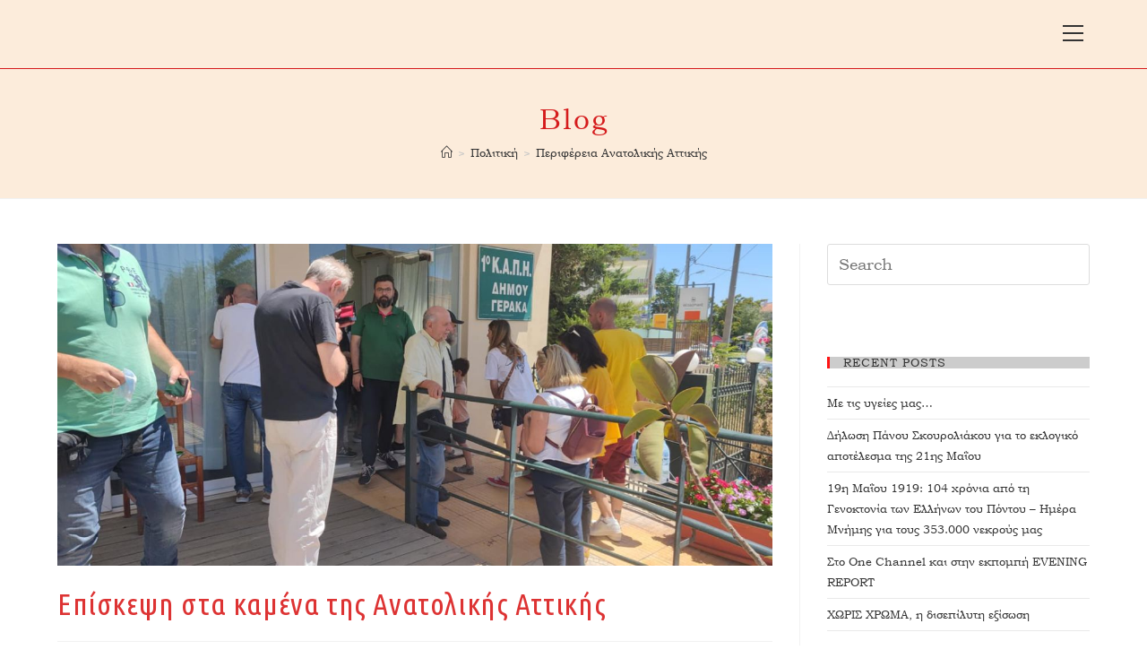

--- FILE ---
content_type: text/html; charset=UTF-8
request_url: https://panos.skouroliakos.gr/episkepsi-sta-kamena-tis-anatolikis-attikis/
body_size: 18555
content:
 
<!DOCTYPE html>
<html class="html" lang="en-US">
<head>
	<meta charset="UTF-8">
	<link rel="profile" href="https://gmpg.org/xfn/11">

	<title>Επίσκεψη στα καμένα της Ανατολικής Αττικής</title>
<meta name='robots' content='max-image-preview:large' />
<link rel="pingback" href="https://panos.skouroliakos.gr/xmlrpc.php">
<meta name="viewport" content="width=device-width, initial-scale=1"><link rel='dns-prefetch' href='//maxcdn.bootstrapcdn.com' />
<link rel='dns-prefetch' href='//fonts.googleapis.com' />
<link rel="alternate" type="application/rss+xml" title=" &raquo; Feed" href="https://panos.skouroliakos.gr/feed/" />
<link rel="alternate" type="application/rss+xml" title=" &raquo; Comments Feed" href="https://panos.skouroliakos.gr/comments/feed/" />
<link rel="alternate" type="application/rss+xml" title=" &raquo; Επίσκεψη στα καμένα της Ανατολικής Αττικής Comments Feed" href="https://panos.skouroliakos.gr/episkepsi-sta-kamena-tis-anatolikis-attikis/feed/" />
			<link rel="pingback" href="https://panos.skouroliakos.gr/xmlrpc.php"/>
		<script type="application/ld+json">{"@context":"https://schema.org","@type":"Organization","legalName":"","url":"https://panos.skouroliakos.gr/","logo":"https://tf01.themeruby.com/lifestyle/wp-content/uploads/sites/7/2019/10/logo.png"}</script>
<!-- This site uses the Google Analytics by ExactMetrics plugin v6.0.2 - Using Analytics tracking - https://www.exactmetrics.com/ -->
<script type="text/javascript" data-cfasync="false">
	var em_version         = '6.0.2';
	var em_track_user      = true;
	var em_no_track_reason = '';
	
	var disableStr = 'ga-disable-UA-85614716-1';

	/* Function to detect opted out users */
	function __gaTrackerIsOptedOut() {
		return document.cookie.indexOf(disableStr + '=true') > -1;
	}

	/* Disable tracking if the opt-out cookie exists. */
	if ( __gaTrackerIsOptedOut() ) {
		window[disableStr] = true;
	}

	/* Opt-out function */
	function __gaTrackerOptout() {
	  document.cookie = disableStr + '=true; expires=Thu, 31 Dec 2099 23:59:59 UTC; path=/';
	  window[disableStr] = true;
	}

	if ( 'undefined' === typeof gaOptout ) {
		function gaOptout() {
			__gaTrackerOptout();
		}
	}
	
	if ( em_track_user ) {
		(function(i,s,o,g,r,a,m){i['GoogleAnalyticsObject']=r;i[r]=i[r]||function(){
			(i[r].q=i[r].q||[]).push(arguments)},i[r].l=1*new Date();a=s.createElement(o),
			m=s.getElementsByTagName(o)[0];a.async=1;a.src=g;m.parentNode.insertBefore(a,m)
		})(window,document,'script','//www.google-analytics.com/analytics.js','__gaTracker');

window.ga = __gaTracker;		__gaTracker('create', 'UA-85614716-1', 'auto');
		__gaTracker('set', 'forceSSL', true);
		__gaTracker('send','pageview');
		__gaTracker( function() { window.ga = __gaTracker; } );
	} else {
		console.log( "" );
		(function() {
			/* https://developers.google.com/analytics/devguides/collection/analyticsjs/ */
			var noopfn = function() {
				return null;
			};
			var noopnullfn = function() {
				return null;
			};
			var Tracker = function() {
				return null;
			};
			var p = Tracker.prototype;
			p.get = noopfn;
			p.set = noopfn;
			p.send = noopfn;
			var __gaTracker = function() {
				var len = arguments.length;
				if ( len === 0 ) {
					return;
				}
				var f = arguments[len-1];
				if ( typeof f !== 'object' || f === null || typeof f.hitCallback !== 'function' ) {
					console.log( 'Not running function __gaTracker(' + arguments[0] + " ....) because you are not being tracked. " + em_no_track_reason );
					return;
				}
				try {
					f.hitCallback();
				} catch (ex) {

				}
			};
			__gaTracker.create = function() {
				return new Tracker();
			};
			__gaTracker.getByName = noopnullfn;
			__gaTracker.getAll = function() {
				return [];
			};
			__gaTracker.remove = noopfn;
			window['__gaTracker'] = __gaTracker;
			window.ga = __gaTracker;		})();
		}
</script>
<!-- / Google Analytics by ExactMetrics -->
<script type="text/javascript">
/* <![CDATA[ */
window._wpemojiSettings = {"baseUrl":"https:\/\/s.w.org\/images\/core\/emoji\/15.0.3\/72x72\/","ext":".png","svgUrl":"https:\/\/s.w.org\/images\/core\/emoji\/15.0.3\/svg\/","svgExt":".svg","source":{"concatemoji":"https:\/\/panos.skouroliakos.gr\/wp-includes\/js\/wp-emoji-release.min.js?ver=6.5.7"}};
/*! This file is auto-generated */
!function(i,n){var o,s,e;function c(e){try{var t={supportTests:e,timestamp:(new Date).valueOf()};sessionStorage.setItem(o,JSON.stringify(t))}catch(e){}}function p(e,t,n){e.clearRect(0,0,e.canvas.width,e.canvas.height),e.fillText(t,0,0);var t=new Uint32Array(e.getImageData(0,0,e.canvas.width,e.canvas.height).data),r=(e.clearRect(0,0,e.canvas.width,e.canvas.height),e.fillText(n,0,0),new Uint32Array(e.getImageData(0,0,e.canvas.width,e.canvas.height).data));return t.every(function(e,t){return e===r[t]})}function u(e,t,n){switch(t){case"flag":return n(e,"\ud83c\udff3\ufe0f\u200d\u26a7\ufe0f","\ud83c\udff3\ufe0f\u200b\u26a7\ufe0f")?!1:!n(e,"\ud83c\uddfa\ud83c\uddf3","\ud83c\uddfa\u200b\ud83c\uddf3")&&!n(e,"\ud83c\udff4\udb40\udc67\udb40\udc62\udb40\udc65\udb40\udc6e\udb40\udc67\udb40\udc7f","\ud83c\udff4\u200b\udb40\udc67\u200b\udb40\udc62\u200b\udb40\udc65\u200b\udb40\udc6e\u200b\udb40\udc67\u200b\udb40\udc7f");case"emoji":return!n(e,"\ud83d\udc26\u200d\u2b1b","\ud83d\udc26\u200b\u2b1b")}return!1}function f(e,t,n){var r="undefined"!=typeof WorkerGlobalScope&&self instanceof WorkerGlobalScope?new OffscreenCanvas(300,150):i.createElement("canvas"),a=r.getContext("2d",{willReadFrequently:!0}),o=(a.textBaseline="top",a.font="600 32px Arial",{});return e.forEach(function(e){o[e]=t(a,e,n)}),o}function t(e){var t=i.createElement("script");t.src=e,t.defer=!0,i.head.appendChild(t)}"undefined"!=typeof Promise&&(o="wpEmojiSettingsSupports",s=["flag","emoji"],n.supports={everything:!0,everythingExceptFlag:!0},e=new Promise(function(e){i.addEventListener("DOMContentLoaded",e,{once:!0})}),new Promise(function(t){var n=function(){try{var e=JSON.parse(sessionStorage.getItem(o));if("object"==typeof e&&"number"==typeof e.timestamp&&(new Date).valueOf()<e.timestamp+604800&&"object"==typeof e.supportTests)return e.supportTests}catch(e){}return null}();if(!n){if("undefined"!=typeof Worker&&"undefined"!=typeof OffscreenCanvas&&"undefined"!=typeof URL&&URL.createObjectURL&&"undefined"!=typeof Blob)try{var e="postMessage("+f.toString()+"("+[JSON.stringify(s),u.toString(),p.toString()].join(",")+"));",r=new Blob([e],{type:"text/javascript"}),a=new Worker(URL.createObjectURL(r),{name:"wpTestEmojiSupports"});return void(a.onmessage=function(e){c(n=e.data),a.terminate(),t(n)})}catch(e){}c(n=f(s,u,p))}t(n)}).then(function(e){for(var t in e)n.supports[t]=e[t],n.supports.everything=n.supports.everything&&n.supports[t],"flag"!==t&&(n.supports.everythingExceptFlag=n.supports.everythingExceptFlag&&n.supports[t]);n.supports.everythingExceptFlag=n.supports.everythingExceptFlag&&!n.supports.flag,n.DOMReady=!1,n.readyCallback=function(){n.DOMReady=!0}}).then(function(){return e}).then(function(){var e;n.supports.everything||(n.readyCallback(),(e=n.source||{}).concatemoji?t(e.concatemoji):e.wpemoji&&e.twemoji&&(t(e.twemoji),t(e.wpemoji)))}))}((window,document),window._wpemojiSettings);
/* ]]> */
</script>
<link rel='stylesheet' id='pixwell-core-css' href='https://panos.skouroliakos.gr/wp-content/plugins/pixwell-core/assets/core.css?ver=4.4' type='text/css' media='all' />
<link rel='stylesheet' id='sb_instagram_styles-css' href='https://panos.skouroliakos.gr/wp-content/plugins/instagram-feed/css/sb-instagram-2-2.min.css?ver=2.4.1' type='text/css' media='all' />
<style id='wp-emoji-styles-inline-css' type='text/css'>

	img.wp-smiley, img.emoji {
		display: inline !important;
		border: none !important;
		box-shadow: none !important;
		height: 1em !important;
		width: 1em !important;
		margin: 0 0.07em !important;
		vertical-align: -0.1em !important;
		background: none !important;
		padding: 0 !important;
	}
</style>
<link rel='stylesheet' id='wp-block-library-css' href='https://panos.skouroliakos.gr/wp-includes/css/dist/block-library/style.min.css?ver=6.5.7' type='text/css' media='all' />
<style id='wp-block-library-theme-inline-css' type='text/css'>
.wp-block-audio figcaption{color:#555;font-size:13px;text-align:center}.is-dark-theme .wp-block-audio figcaption{color:#ffffffa6}.wp-block-audio{margin:0 0 1em}.wp-block-code{border:1px solid #ccc;border-radius:4px;font-family:Menlo,Consolas,monaco,monospace;padding:.8em 1em}.wp-block-embed figcaption{color:#555;font-size:13px;text-align:center}.is-dark-theme .wp-block-embed figcaption{color:#ffffffa6}.wp-block-embed{margin:0 0 1em}.blocks-gallery-caption{color:#555;font-size:13px;text-align:center}.is-dark-theme .blocks-gallery-caption{color:#ffffffa6}.wp-block-image figcaption{color:#555;font-size:13px;text-align:center}.is-dark-theme .wp-block-image figcaption{color:#ffffffa6}.wp-block-image{margin:0 0 1em}.wp-block-pullquote{border-bottom:4px solid;border-top:4px solid;color:currentColor;margin-bottom:1.75em}.wp-block-pullquote cite,.wp-block-pullquote footer,.wp-block-pullquote__citation{color:currentColor;font-size:.8125em;font-style:normal;text-transform:uppercase}.wp-block-quote{border-left:.25em solid;margin:0 0 1.75em;padding-left:1em}.wp-block-quote cite,.wp-block-quote footer{color:currentColor;font-size:.8125em;font-style:normal;position:relative}.wp-block-quote.has-text-align-right{border-left:none;border-right:.25em solid;padding-left:0;padding-right:1em}.wp-block-quote.has-text-align-center{border:none;padding-left:0}.wp-block-quote.is-large,.wp-block-quote.is-style-large,.wp-block-quote.is-style-plain{border:none}.wp-block-search .wp-block-search__label{font-weight:700}.wp-block-search__button{border:1px solid #ccc;padding:.375em .625em}:where(.wp-block-group.has-background){padding:1.25em 2.375em}.wp-block-separator.has-css-opacity{opacity:.4}.wp-block-separator{border:none;border-bottom:2px solid;margin-left:auto;margin-right:auto}.wp-block-separator.has-alpha-channel-opacity{opacity:1}.wp-block-separator:not(.is-style-wide):not(.is-style-dots){width:100px}.wp-block-separator.has-background:not(.is-style-dots){border-bottom:none;height:1px}.wp-block-separator.has-background:not(.is-style-wide):not(.is-style-dots){height:2px}.wp-block-table{margin:0 0 1em}.wp-block-table td,.wp-block-table th{word-break:normal}.wp-block-table figcaption{color:#555;font-size:13px;text-align:center}.is-dark-theme .wp-block-table figcaption{color:#ffffffa6}.wp-block-video figcaption{color:#555;font-size:13px;text-align:center}.is-dark-theme .wp-block-video figcaption{color:#ffffffa6}.wp-block-video{margin:0 0 1em}.wp-block-template-part.has-background{margin-bottom:0;margin-top:0;padding:1.25em 2.375em}
</style>
<style id='classic-theme-styles-inline-css' type='text/css'>
/*! This file is auto-generated */
.wp-block-button__link{color:#fff;background-color:#32373c;border-radius:9999px;box-shadow:none;text-decoration:none;padding:calc(.667em + 2px) calc(1.333em + 2px);font-size:1.125em}.wp-block-file__button{background:#32373c;color:#fff;text-decoration:none}
</style>
<style id='global-styles-inline-css' type='text/css'>
body{--wp--preset--color--black: #000000;--wp--preset--color--cyan-bluish-gray: #abb8c3;--wp--preset--color--white: #ffffff;--wp--preset--color--pale-pink: #f78da7;--wp--preset--color--vivid-red: #cf2e2e;--wp--preset--color--luminous-vivid-orange: #ff6900;--wp--preset--color--luminous-vivid-amber: #fcb900;--wp--preset--color--light-green-cyan: #7bdcb5;--wp--preset--color--vivid-green-cyan: #00d084;--wp--preset--color--pale-cyan-blue: #8ed1fc;--wp--preset--color--vivid-cyan-blue: #0693e3;--wp--preset--color--vivid-purple: #9b51e0;--wp--preset--gradient--vivid-cyan-blue-to-vivid-purple: linear-gradient(135deg,rgba(6,147,227,1) 0%,rgb(155,81,224) 100%);--wp--preset--gradient--light-green-cyan-to-vivid-green-cyan: linear-gradient(135deg,rgb(122,220,180) 0%,rgb(0,208,130) 100%);--wp--preset--gradient--luminous-vivid-amber-to-luminous-vivid-orange: linear-gradient(135deg,rgba(252,185,0,1) 0%,rgba(255,105,0,1) 100%);--wp--preset--gradient--luminous-vivid-orange-to-vivid-red: linear-gradient(135deg,rgba(255,105,0,1) 0%,rgb(207,46,46) 100%);--wp--preset--gradient--very-light-gray-to-cyan-bluish-gray: linear-gradient(135deg,rgb(238,238,238) 0%,rgb(169,184,195) 100%);--wp--preset--gradient--cool-to-warm-spectrum: linear-gradient(135deg,rgb(74,234,220) 0%,rgb(151,120,209) 20%,rgb(207,42,186) 40%,rgb(238,44,130) 60%,rgb(251,105,98) 80%,rgb(254,248,76) 100%);--wp--preset--gradient--blush-light-purple: linear-gradient(135deg,rgb(255,206,236) 0%,rgb(152,150,240) 100%);--wp--preset--gradient--blush-bordeaux: linear-gradient(135deg,rgb(254,205,165) 0%,rgb(254,45,45) 50%,rgb(107,0,62) 100%);--wp--preset--gradient--luminous-dusk: linear-gradient(135deg,rgb(255,203,112) 0%,rgb(199,81,192) 50%,rgb(65,88,208) 100%);--wp--preset--gradient--pale-ocean: linear-gradient(135deg,rgb(255,245,203) 0%,rgb(182,227,212) 50%,rgb(51,167,181) 100%);--wp--preset--gradient--electric-grass: linear-gradient(135deg,rgb(202,248,128) 0%,rgb(113,206,126) 100%);--wp--preset--gradient--midnight: linear-gradient(135deg,rgb(2,3,129) 0%,rgb(40,116,252) 100%);--wp--preset--font-size--small: 13px;--wp--preset--font-size--medium: 20px;--wp--preset--font-size--large: 36px;--wp--preset--font-size--x-large: 42px;--wp--preset--spacing--20: 0.44rem;--wp--preset--spacing--30: 0.67rem;--wp--preset--spacing--40: 1rem;--wp--preset--spacing--50: 1.5rem;--wp--preset--spacing--60: 2.25rem;--wp--preset--spacing--70: 3.38rem;--wp--preset--spacing--80: 5.06rem;--wp--preset--shadow--natural: 6px 6px 9px rgba(0, 0, 0, 0.2);--wp--preset--shadow--deep: 12px 12px 50px rgba(0, 0, 0, 0.4);--wp--preset--shadow--sharp: 6px 6px 0px rgba(0, 0, 0, 0.2);--wp--preset--shadow--outlined: 6px 6px 0px -3px rgba(255, 255, 255, 1), 6px 6px rgba(0, 0, 0, 1);--wp--preset--shadow--crisp: 6px 6px 0px rgba(0, 0, 0, 1);}:where(.is-layout-flex){gap: 0.5em;}:where(.is-layout-grid){gap: 0.5em;}body .is-layout-flex{display: flex;}body .is-layout-flex{flex-wrap: wrap;align-items: center;}body .is-layout-flex > *{margin: 0;}body .is-layout-grid{display: grid;}body .is-layout-grid > *{margin: 0;}:where(.wp-block-columns.is-layout-flex){gap: 2em;}:where(.wp-block-columns.is-layout-grid){gap: 2em;}:where(.wp-block-post-template.is-layout-flex){gap: 1.25em;}:where(.wp-block-post-template.is-layout-grid){gap: 1.25em;}.has-black-color{color: var(--wp--preset--color--black) !important;}.has-cyan-bluish-gray-color{color: var(--wp--preset--color--cyan-bluish-gray) !important;}.has-white-color{color: var(--wp--preset--color--white) !important;}.has-pale-pink-color{color: var(--wp--preset--color--pale-pink) !important;}.has-vivid-red-color{color: var(--wp--preset--color--vivid-red) !important;}.has-luminous-vivid-orange-color{color: var(--wp--preset--color--luminous-vivid-orange) !important;}.has-luminous-vivid-amber-color{color: var(--wp--preset--color--luminous-vivid-amber) !important;}.has-light-green-cyan-color{color: var(--wp--preset--color--light-green-cyan) !important;}.has-vivid-green-cyan-color{color: var(--wp--preset--color--vivid-green-cyan) !important;}.has-pale-cyan-blue-color{color: var(--wp--preset--color--pale-cyan-blue) !important;}.has-vivid-cyan-blue-color{color: var(--wp--preset--color--vivid-cyan-blue) !important;}.has-vivid-purple-color{color: var(--wp--preset--color--vivid-purple) !important;}.has-black-background-color{background-color: var(--wp--preset--color--black) !important;}.has-cyan-bluish-gray-background-color{background-color: var(--wp--preset--color--cyan-bluish-gray) !important;}.has-white-background-color{background-color: var(--wp--preset--color--white) !important;}.has-pale-pink-background-color{background-color: var(--wp--preset--color--pale-pink) !important;}.has-vivid-red-background-color{background-color: var(--wp--preset--color--vivid-red) !important;}.has-luminous-vivid-orange-background-color{background-color: var(--wp--preset--color--luminous-vivid-orange) !important;}.has-luminous-vivid-amber-background-color{background-color: var(--wp--preset--color--luminous-vivid-amber) !important;}.has-light-green-cyan-background-color{background-color: var(--wp--preset--color--light-green-cyan) !important;}.has-vivid-green-cyan-background-color{background-color: var(--wp--preset--color--vivid-green-cyan) !important;}.has-pale-cyan-blue-background-color{background-color: var(--wp--preset--color--pale-cyan-blue) !important;}.has-vivid-cyan-blue-background-color{background-color: var(--wp--preset--color--vivid-cyan-blue) !important;}.has-vivid-purple-background-color{background-color: var(--wp--preset--color--vivid-purple) !important;}.has-black-border-color{border-color: var(--wp--preset--color--black) !important;}.has-cyan-bluish-gray-border-color{border-color: var(--wp--preset--color--cyan-bluish-gray) !important;}.has-white-border-color{border-color: var(--wp--preset--color--white) !important;}.has-pale-pink-border-color{border-color: var(--wp--preset--color--pale-pink) !important;}.has-vivid-red-border-color{border-color: var(--wp--preset--color--vivid-red) !important;}.has-luminous-vivid-orange-border-color{border-color: var(--wp--preset--color--luminous-vivid-orange) !important;}.has-luminous-vivid-amber-border-color{border-color: var(--wp--preset--color--luminous-vivid-amber) !important;}.has-light-green-cyan-border-color{border-color: var(--wp--preset--color--light-green-cyan) !important;}.has-vivid-green-cyan-border-color{border-color: var(--wp--preset--color--vivid-green-cyan) !important;}.has-pale-cyan-blue-border-color{border-color: var(--wp--preset--color--pale-cyan-blue) !important;}.has-vivid-cyan-blue-border-color{border-color: var(--wp--preset--color--vivid-cyan-blue) !important;}.has-vivid-purple-border-color{border-color: var(--wp--preset--color--vivid-purple) !important;}.has-vivid-cyan-blue-to-vivid-purple-gradient-background{background: var(--wp--preset--gradient--vivid-cyan-blue-to-vivid-purple) !important;}.has-light-green-cyan-to-vivid-green-cyan-gradient-background{background: var(--wp--preset--gradient--light-green-cyan-to-vivid-green-cyan) !important;}.has-luminous-vivid-amber-to-luminous-vivid-orange-gradient-background{background: var(--wp--preset--gradient--luminous-vivid-amber-to-luminous-vivid-orange) !important;}.has-luminous-vivid-orange-to-vivid-red-gradient-background{background: var(--wp--preset--gradient--luminous-vivid-orange-to-vivid-red) !important;}.has-very-light-gray-to-cyan-bluish-gray-gradient-background{background: var(--wp--preset--gradient--very-light-gray-to-cyan-bluish-gray) !important;}.has-cool-to-warm-spectrum-gradient-background{background: var(--wp--preset--gradient--cool-to-warm-spectrum) !important;}.has-blush-light-purple-gradient-background{background: var(--wp--preset--gradient--blush-light-purple) !important;}.has-blush-bordeaux-gradient-background{background: var(--wp--preset--gradient--blush-bordeaux) !important;}.has-luminous-dusk-gradient-background{background: var(--wp--preset--gradient--luminous-dusk) !important;}.has-pale-ocean-gradient-background{background: var(--wp--preset--gradient--pale-ocean) !important;}.has-electric-grass-gradient-background{background: var(--wp--preset--gradient--electric-grass) !important;}.has-midnight-gradient-background{background: var(--wp--preset--gradient--midnight) !important;}.has-small-font-size{font-size: var(--wp--preset--font-size--small) !important;}.has-medium-font-size{font-size: var(--wp--preset--font-size--medium) !important;}.has-large-font-size{font-size: var(--wp--preset--font-size--large) !important;}.has-x-large-font-size{font-size: var(--wp--preset--font-size--x-large) !important;}
.wp-block-navigation a:where(:not(.wp-element-button)){color: inherit;}
:where(.wp-block-post-template.is-layout-flex){gap: 1.25em;}:where(.wp-block-post-template.is-layout-grid){gap: 1.25em;}
:where(.wp-block-columns.is-layout-flex){gap: 2em;}:where(.wp-block-columns.is-layout-grid){gap: 2em;}
.wp-block-pullquote{font-size: 1.5em;line-height: 1.6;}
</style>
<link rel='stylesheet' id='contact-form-7-css' href='https://panos.skouroliakos.gr/wp-content/plugins/contact-form-7/includes/css/styles.css?ver=5.1.7' type='text/css' media='all' />
<link rel='stylesheet' id='cff-css' href='https://panos.skouroliakos.gr/wp-content/plugins/custom-facebook-feed/css/cff-style.css?ver=2.15.1' type='text/css' media='all' />
<link rel='stylesheet' id='sb-font-awesome-css' href='https://maxcdn.bootstrapcdn.com/font-awesome/4.7.0/css/font-awesome.min.css?ver=6.5.7' type='text/css' media='all' />
<link rel='stylesheet' id='page_navi_slider_style-css' href='https://panos.skouroliakos.gr/wp-content/plugins/page-navi-slider/style/page-navi-slider.css?ver=6.5.7' type='text/css' media='all' />
<link rel='stylesheet' id='dashicons-css' href='https://panos.skouroliakos.gr/wp-includes/css/dashicons.min.css?ver=6.5.7' type='text/css' media='all' />
<link rel='stylesheet' id='post-views-counter-frontend-css' href='https://panos.skouroliakos.gr/wp-content/plugins/post-views-counter/css/frontend.css?ver=1.3.1' type='text/css' media='all' />
<link rel='stylesheet' id='uaf_client_css-css' href='https://panos.skouroliakos.gr/wp-content/uploads/useanyfont/uaf.css?ver=1588160265' type='text/css' media='all' />
<link rel='stylesheet' id='tt-easy-google-fonts-css' href='https://fonts.googleapis.com/css?family=Ubuntu+Condensed%3Aregular&#038;subset=greek-ext&#038;ver=6.5.7' type='text/css' media='all' />
<link rel='stylesheet' id='font-awesome-css' href='https://panos.skouroliakos.gr/wp-content/themes/oceanwp/assets/fonts/fontawesome/css/all.min.css?ver=5.11.2' type='text/css' media='all' />
<link rel='stylesheet' id='simple-line-icons-css' href='https://panos.skouroliakos.gr/wp-content/themes/oceanwp/assets/css/third/simple-line-icons.min.css?ver=2.4.0' type='text/css' media='all' />
<link rel='stylesheet' id='magnific-popup-css' href='https://panos.skouroliakos.gr/wp-content/themes/oceanwp/assets/css/third/magnific-popup.min.css?ver=1.0.0' type='text/css' media='all' />
<link rel='stylesheet' id='slick-css' href='https://panos.skouroliakos.gr/wp-content/themes/oceanwp/assets/css/third/slick.min.css?ver=1.6.0' type='text/css' media='all' />
<link rel='stylesheet' id='oceanwp-style-css' href='https://panos.skouroliakos.gr/wp-content/themes/oceanwp/assets/css/style.min.css?ver=1.8.3' type='text/css' media='all' />
<script>if (document.location.protocol != "https:") {document.location = document.URL.replace(/^http:/i, "https:");}</script><script type="text/javascript" src="https://panos.skouroliakos.gr/wp-includes/js/jquery/jquery.min.js?ver=3.7.1" id="jquery-core-js"></script>
<script type="text/javascript" src="https://panos.skouroliakos.gr/wp-includes/js/jquery/jquery-migrate.min.js?ver=3.4.1" id="jquery-migrate-js"></script>
<script type="text/javascript" id="exactmetrics-frontend-script-js-extra">
/* <![CDATA[ */
var exactmetrics_frontend = {"js_events_tracking":"true","download_extensions":"zip,mp3,mpeg,pdf,docx,pptx,xlsx,rar","inbound_paths":"[{\"path\":\"\\\/go\\\/\",\"label\":\"affiliate\"},{\"path\":\"\\\/recommend\\\/\",\"label\":\"affiliate\"}]","home_url":"https:\/\/panos.skouroliakos.gr","hash_tracking":"false"};
/* ]]> */
</script>
<script type="text/javascript" src="https://panos.skouroliakos.gr/wp-content/plugins/google-analytics-dashboard-for-wp/assets/js/frontend.min.js?ver=6.0.2" id="exactmetrics-frontend-script-js"></script>
<script type="text/javascript" src="https://panos.skouroliakos.gr/wp-includes/js/jquery/ui/core.min.js?ver=1.13.2" id="jquery-ui-core-js"></script>
<script type="text/javascript" src="https://panos.skouroliakos.gr/wp-includes/js/jquery/ui/mouse.min.js?ver=1.13.2" id="jquery-ui-mouse-js"></script>
<script type="text/javascript" src="https://panos.skouroliakos.gr/wp-includes/js/jquery/ui/slider.min.js?ver=1.13.2" id="jquery-ui-slider-js"></script>
<script type="text/javascript" src="https://panos.skouroliakos.gr/wp-content/plugins/page-navi-slider/js/page-navi-slider.min.js?ver=1" id="page-navi-slider-script-js"></script>
<script type="text/javascript" src="https://panos.skouroliakos.gr/wp-content/plugins/page-navi-slider/js/jquery.ui.touch-punch.min.js?ver=1" id="jQueryUiTouch-js"></script>
<link rel="https://api.w.org/" href="https://panos.skouroliakos.gr/wp-json/" /><link rel="alternate" type="application/json" href="https://panos.skouroliakos.gr/wp-json/wp/v2/posts/8076" /><link rel="EditURI" type="application/rsd+xml" title="RSD" href="https://panos.skouroliakos.gr/xmlrpc.php?rsd" />
<meta name="generator" content="WordPress 6.5.7" />
<link rel="canonical" href="https://panos.skouroliakos.gr/episkepsi-sta-kamena-tis-anatolikis-attikis/" />
<link rel='shortlink' href='https://panos.skouroliakos.gr/?p=8076' />
<link rel="alternate" type="application/json+oembed" href="https://panos.skouroliakos.gr/wp-json/oembed/1.0/embed?url=https%3A%2F%2Fpanos.skouroliakos.gr%2Fepiskepsi-sta-kamena-tis-anatolikis-attikis%2F" />
<link rel="alternate" type="text/xml+oembed" href="https://panos.skouroliakos.gr/wp-json/oembed/1.0/embed?url=https%3A%2F%2Fpanos.skouroliakos.gr%2Fepiskepsi-sta-kamena-tis-anatolikis-attikis%2F&#038;format=xml" />

<link rel="stylesheet" href="https://panos.skouroliakos.gr/wp-content/plugins/count-per-day/counter.css" type="text/css" />
<meta name="generator" content="Site Kit by Google 1.7.1" /><script type="application/ld+json">{"@context":"https://schema.org","@type":"WebSite","@id":"https://panos.skouroliakos.gr/#website","url":"https://panos.skouroliakos.gr/","name":"","potentialAction":{"@type":"SearchAction","target":"https://panos.skouroliakos.gr/?s={search_term_string}","query-input":"required name=search_term_string"}}</script>
<meta name="google-site-verification" content="XNsJ6qUmJ-h_stUn3WHZqS0Kd33dACK1b4lVxbwnl18">		<meta property="og:title" content="Επίσκεψη στα καμένα της Ανατολικής Αττικής"/>
				<meta property="og:url" content="https://panos.skouroliakos.gr/episkepsi-sta-kamena-tis-anatolikis-attikis/"/>
		<meta property="og:site_name" content=""/>
					<meta property="og:image" content="https://panos.skouroliakos.gr/wp-content/uploads/2022/07/2022-7-20.jpg"/>
		<link rel="icon" href="https://panos.skouroliakos.gr/wp-content/uploads/2019/06/cropped-Image00010-32x32.jpg" sizes="32x32" />
<link rel="icon" href="https://panos.skouroliakos.gr/wp-content/uploads/2019/06/cropped-Image00010-192x192.jpg" sizes="192x192" />
<link rel="apple-touch-icon" href="https://panos.skouroliakos.gr/wp-content/uploads/2019/06/cropped-Image00010-180x180.jpg" />
<meta name="msapplication-TileImage" content="https://panos.skouroliakos.gr/wp-content/uploads/2019/06/cropped-Image00010-270x270.jpg" />
<style id="tt-easy-google-font-styles" type="text/css">p { background-color: #ffffff; color: #000000; font-family: 'Trebuchet MS'; font-style: normal; font-weight: 400; text-decoration: none; }
h1 { letter-spacing: 4px; text-decoration: none; }
h2 { font-family: 'Ubuntu Condensed'; font-size: 17px; font-style: normal; font-weight: 400; letter-spacing: 2px; line-height: 1.3; padding-top: 17px; padding-left: 21px; text-decoration: none; }
h3 { color: #d51b1c; letter-spacing: 2px; line-height: 1; text-decoration: none; }
h4 { background-color: #cccccc; color: #e83535; letter-spacing: 1px; line-height: 1.2; text-decoration: none; }
h5 { letter-spacing: -2px; line-height: 2.2; text-decoration: none; text-transform: none; }
h6 { color: #bf2b2b; font-family: 'Ubuntu Condensed'; font-style: normal; font-weight: 400; letter-spacing: -1px; line-height: 0.8; text-decoration: none; }
</style><!-- OceanWP CSS -->
<style type="text/css">
.page-header{background-color:#fcecdb}/* General CSS */a:hover,a.light:hover,.theme-heading .text::before,#top-bar-content >a:hover,#top-bar-social li.oceanwp-email a:hover,#site-navigation-wrap .dropdown-menu >li >a:hover,#site-header.medium-header #medium-searchform button:hover,.oceanwp-mobile-menu-icon a:hover,.blog-entry.post .blog-entry-header .entry-title a:hover,.blog-entry.post .blog-entry-readmore a:hover,.blog-entry.thumbnail-entry .blog-entry-category a,ul.meta li a:hover,.dropcap,.single nav.post-navigation .nav-links .title,body .related-post-title a:hover,body #wp-calendar caption,body .contact-info-widget.default i,body .contact-info-widget.big-icons i,body .custom-links-widget .oceanwp-custom-links li a:hover,body .custom-links-widget .oceanwp-custom-links li a:hover:before,body .posts-thumbnails-widget li a:hover,body .social-widget li.oceanwp-email a:hover,.comment-author .comment-meta .comment-reply-link,#respond #cancel-comment-reply-link:hover,#footer-widgets .footer-box a:hover,#footer-bottom a:hover,#footer-bottom #footer-bottom-menu a:hover,.sidr a:hover,.sidr-class-dropdown-toggle:hover,.sidr-class-menu-item-has-children.active >a,.sidr-class-menu-item-has-children.active >a >.sidr-class-dropdown-toggle,input[type=checkbox]:checked:before{color:#ff1414}input[type="button"],input[type="reset"],input[type="submit"],button[type="submit"],.button,#site-navigation-wrap .dropdown-menu >li.btn >a >span,.thumbnail:hover i,.post-quote-content,.omw-modal .omw-close-modal,body .contact-info-widget.big-icons li:hover i,body div.wpforms-container-full .wpforms-form input[type=submit],body div.wpforms-container-full .wpforms-form button[type=submit],body div.wpforms-container-full .wpforms-form .wpforms-page-button{background-color:#ff1414}.widget-title{border-color:#ff1414}blockquote{border-color:#ff1414}#searchform-dropdown{border-color:#ff1414}.dropdown-menu .sub-menu{border-color:#ff1414}.blog-entry.large-entry .blog-entry-readmore a:hover{border-color:#ff1414}.oceanwp-newsletter-form-wrap input[type="email"]:focus{border-color:#ff1414}.social-widget li.oceanwp-email a:hover{border-color:#ff1414}#respond #cancel-comment-reply-link:hover{border-color:#ff1414}body .contact-info-widget.big-icons li:hover i{border-color:#ff1414}#footer-widgets .oceanwp-newsletter-form-wrap input[type="email"]:focus{border-color:#ff1414}input[type="button"]:hover,input[type="reset"]:hover,input[type="submit"]:hover,button[type="submit"]:hover,input[type="button"]:focus,input[type="reset"]:focus,input[type="submit"]:focus,button[type="submit"]:focus,.button:hover,#site-navigation-wrap .dropdown-menu >li.btn >a:hover >span,.post-quote-author,.omw-modal .omw-close-modal:hover,body div.wpforms-container-full .wpforms-form input[type=submit]:hover,body div.wpforms-container-full .wpforms-form button[type=submit]:hover,body div.wpforms-container-full .wpforms-form .wpforms-page-button:hover{background-color:#968a55}a:hover{color:#f41313}.page-header .page-header-title,.page-header.background-image-page-header .page-header-title{color:#d51b1c}.site-breadcrumbs a:hover,.background-image-page-header .site-breadcrumbs a:hover{color:#ff1414}form input[type="text"],form input[type="password"],form input[type="email"],form input[type="url"],form input[type="date"],form input[type="month"],form input[type="time"],form input[type="datetime"],form input[type="datetime-local"],form input[type="week"],form input[type="number"],form input[type="search"],form input[type="tel"],form input[type="color"],form select,form textarea{font-size:18px}body div.wpforms-container-full .wpforms-form input[type=date],body div.wpforms-container-full .wpforms-form input[type=datetime],body div.wpforms-container-full .wpforms-form input[type=datetime-local],body div.wpforms-container-full .wpforms-form input[type=email],body div.wpforms-container-full .wpforms-form input[type=month],body div.wpforms-container-full .wpforms-form input[type=number],body div.wpforms-container-full .wpforms-form input[type=password],body div.wpforms-container-full .wpforms-form input[type=range],body div.wpforms-container-full .wpforms-form input[type=search],body div.wpforms-container-full .wpforms-form input[type=tel],body div.wpforms-container-full .wpforms-form input[type=text],body div.wpforms-container-full .wpforms-form input[type=time],body div.wpforms-container-full .wpforms-form input[type=url],body div.wpforms-container-full .wpforms-form input[type=week],body div.wpforms-container-full .wpforms-form select,body div.wpforms-container-full .wpforms-form textarea{font-size:18px}body .theme-button,body input[type="submit"],body button[type="submit"],body button,body .button,body div.wpforms-container-full .wpforms-form input[type=submit],body div.wpforms-container-full .wpforms-form button[type=submit],body div.wpforms-container-full .wpforms-form .wpforms-page-button{background-color:#968a55}body .theme-button:hover,body input[type="submit"]:hover,body button[type="submit"]:hover,body button:hover,body .button:hover,body div.wpforms-container-full .wpforms-form input[type=submit]:hover,body div.wpforms-container-full .wpforms-form input[type=submit]:active,body div.wpforms-container-full .wpforms-form button[type=submit]:hover,body div.wpforms-container-full .wpforms-form button[type=submit]:active,body div.wpforms-container-full .wpforms-form .wpforms-page-button:hover,body div.wpforms-container-full .wpforms-form .wpforms-page-button:active{background-color:#ea0e0e}/* Header CSS */#site-logo #site-logo-inner,.oceanwp-social-menu .social-menu-inner,#site-header.full_screen-header .menu-bar-inner,.after-header-content .after-header-content-inner{height:76px}#site-navigation-wrap .dropdown-menu >li >a,.oceanwp-mobile-menu-icon a,.after-header-content-inner >a{line-height:76px}#site-header,.has-transparent-header .is-sticky #site-header,.has-vh-transparent .is-sticky #site-header.vertical-header,#searchform-header-replace{background-color:#fcecdb}#site-header{border-color:#d51b1c}#site-header.full_screen-header #full-screen-menu{background-color:rgba(255150124,,,)}#site-header.has-header-media .overlay-header-media{background-color:#ff967c}/* Typography CSS */body{color:#000000}#site-logo a.site-logo-text{font-weight:500;font-size:26px;letter-spacing:.4px}#site-navigation-wrap .dropdown-menu >li >a,#site-header.full_screen-header .fs-dropdown-menu >li >a,#site-header.top-header #site-navigation-wrap .dropdown-menu >li >a,#site-header.center-header #site-navigation-wrap .dropdown-menu >li >a,#site-header.medium-header #site-navigation-wrap .dropdown-menu >li >a,.oceanwp-mobile-menu-icon a{text-transform:none}.blog-entry.post .blog-entry-header .entry-title a{color:#dd3333}.single-post .entry-title{color:#dd3333}
</style></head>

<body data-rsssl=1 class="post-template-default single single-post postid-8076 single-format-standard wp-embed-responsive oceanwp-theme sidebar-mobile default-breakpoint has-sidebar content-right-sidebar post-in-category-draseis post-in-category-attiki has-breadcrumbs elementor-default"  itemscope="itemscope" itemtype="https://schema.org/Article">

	
	
	<div id="outer-wrap" class="site clr">

		<a class="skip-link screen-reader-text" href="#main">Skip to content</a>

		
		<div id="wrap" class="clr">

			
			
<header id="site-header" class="full_screen-header clr" data-height="76" itemscope="itemscope" itemtype="https://schema.org/WPHeader" role="banner">

	
		

<div id="site-header-inner" class="clr container">

	
	

<div id="site-logo" class="clr" itemscope itemtype="https://schema.org/Brand">

	
	<div id="site-logo-inner" class="clr">

						<a href="https://panos.skouroliakos.gr/" rel="home" class="site-title site-logo-text"  style="color:#;"></a>
				
	</div><!-- #site-logo-inner -->

	
	
</div><!-- #site-logo -->


	<div id="site-navigation-wrap" class="clr">

		<div class="menu-bar-wrap clr">
			<div class="menu-bar-inner clr">
				<a href="#" class="menu-bar"><span class="ham"></span></a>
			</div>
		</div>

		<div id="full-screen-menu" class="clr">
			<div id="full-screen-menu-inner" class="clr">
				
			
			
			<nav id="site-navigation" class="navigation main-navigation clr" itemscope="itemscope" itemtype="https://schema.org/SiteNavigationElement" role="navigation">

				<ul id="menu-main" class="main-menu fs-dropdown-menu"><li id="menu-item-5810" class="menu-item menu-item-type-taxonomy menu-item-object-category menu-item-5810"><a href="https://panos.skouroliakos.gr/category/politics/tomeas-politismou-syriza/" class="menu-link"><span class="text-wrap">Πολιτισμός</span></a></li><li id="menu-item-586" class="menu-item menu-item-type-taxonomy menu-item-object-category current-post-ancestor current-menu-parent current-post-parent menu-item-586"><a href="https://panos.skouroliakos.gr/category/politics/attiki/" class="menu-link"><span class="text-wrap">Αν. Αττική</span></a></li><li id="menu-item-582" class="menu-item menu-item-type-taxonomy menu-item-object-category current-post-ancestor menu-item-has-children dropdown menu-item-582"><a href="https://panos.skouroliakos.gr/category/politics/" class="menu-link"><span class="text-wrap">Βουλή <span class="nav-arrow fa fa-angle-down"></span></span></a>
<ul class="sub-menu">
	<li id="menu-item-4857" class="menu-item menu-item-type-taxonomy menu-item-object-category menu-item-has-children dropdown menu-item-4857"><a href="https://panos.skouroliakos.gr/category/politics/vouli/" class="menu-link"><span class="text-wrap">Κοινοβουλευτικό Έργο<span class="nav-arrow fa fa-angle-right"></span></span></a>
	<ul class="sub-menu">
		<li id="menu-item-4862" class="menu-item menu-item-type-taxonomy menu-item-object-category menu-item-4862"><a href="https://panos.skouroliakos.gr/category/politics/vouli/olomelia-voulis/" class="menu-link"><span class="text-wrap">Ολομέλεια</span></a></li>		<li id="menu-item-4858" class="menu-item menu-item-type-taxonomy menu-item-object-category menu-item-4858"><a href="https://panos.skouroliakos.gr/category/politics/vouli/eidikh-monimh-epitroph-diasporas/" class="menu-link"><span class="text-wrap">Επιτροπή Διασποράς</span></a></li>		<li id="menu-item-584" class="menu-item menu-item-type-taxonomy menu-item-object-category menu-item-584"><a href="https://panos.skouroliakos.gr/category/politics/vouli/epitropi-morfotikon-ypotheseon/" class="menu-link"><span class="text-wrap">Επιτροπή Μορφωτικών Υποθέσεων</span></a></li>		<li id="menu-item-585" class="menu-item menu-item-type-taxonomy menu-item-object-category menu-item-has-children dropdown menu-item-585"><a href="https://panos.skouroliakos.gr/category/politics/vouli/kintikos-elegchos/" class="menu-link"><span class="text-wrap">Κοινοβουλευτικός Ελεγχος<span class="nav-arrow fa fa-angle-right"></span></span></a>
		<ul class="sub-menu">
			<li id="menu-item-4860" class="menu-item menu-item-type-taxonomy menu-item-object-category menu-item-4860"><a href="https://panos.skouroliakos.gr/category/politics/vouli/kintikos-elegchos/eperotiseis/" class="menu-link"><span class="text-wrap">Ερωτήσεις</span></a></li>			<li id="menu-item-4861" class="menu-item menu-item-type-taxonomy menu-item-object-category menu-item-4861"><a href="https://panos.skouroliakos.gr/category/politics/vouli/kintikos-elegchos/epikeres-erotisis/" class="menu-link"><span class="text-wrap">Επίκαιρες ερωτήσεις</span></a></li>		</ul>
</li>	</ul>
</li>	<li id="menu-item-587" class="menu-item menu-item-type-taxonomy menu-item-object-category menu-item-587"><a href="https://panos.skouroliakos.gr/category/politics/syriza/" class="menu-link"><span class="text-wrap">ΣΥΡΙΖΑ</span></a></li>	<li id="menu-item-4856" class="menu-item menu-item-type-taxonomy menu-item-object-category menu-item-4856"><a href="https://panos.skouroliakos.gr/category/politics/dilosis/" class="menu-link"><span class="text-wrap">Δηλώσεις</span></a></li>	<li id="menu-item-4855" class="menu-item menu-item-type-taxonomy menu-item-object-category current-post-ancestor current-menu-parent current-post-parent menu-item-4855"><a href="https://panos.skouroliakos.gr/category/politics/draseis/" class="menu-link"><span class="text-wrap">Κοινωνία</span></a></li></ul>
</li><li id="menu-item-580" class="menu-item menu-item-type-taxonomy menu-item-object-category menu-item-has-children dropdown menu-item-580"><a href="https://panos.skouroliakos.gr/category/articles/" class="menu-link"><span class="text-wrap">Αρθρογραφία <span class="nav-arrow fa fa-angle-down"></span></span></a>
<ul class="sub-menu">
	<li id="menu-item-4863" class="menu-item menu-item-type-taxonomy menu-item-object-category menu-item-4863"><a href="https://panos.skouroliakos.gr/category/articles/poly-politismika/" class="menu-link"><span class="text-wrap">ΠΟΛΥ- Πολιτισμικά</span></a></li></ul>
</li><li id="menu-item-5809" class="menu-item menu-item-type-taxonomy menu-item-object-category menu-item-5809"><a href="https://panos.skouroliakos.gr/category/entypa/" class="menu-link"><span class="text-wrap">Μέσα Ενημέρωσης</span></a></li><li class="search-toggle-li"><form method="get" action="https://panos.skouroliakos.gr/" class="header-searchform"><input type="search" name="s" value="" autocomplete="off" /></form></li></ul>
			</nav><!-- #site-navigation -->

			
			
		
		
				</div>
		</div>

	</div><!-- #site-header-wrap -->

	
	<div class="oceanwp-mobile-menu-icon clr mobile-right">

		
		
		
		<a href="#" class="mobile-menu" aria-label="Mobile Menu">
							<i class="fa fa-bars" aria-hidden="true"></i>
							<span class="oceanwp-text">Menu</span>

						</a>

		
		
		
	</div><!-- #oceanwp-mobile-menu-navbar -->


</div><!-- #site-header-inner -->



				
	
</header><!-- #site-header -->


			
			<main id="main" class="site-main clr"  role="main">

				

<header class="page-header centered-minimal-page-header">

	
	<div class="container clr page-header-inner">

		
			<h3 class="page-header-title clr" itemprop="headline">Blog</h3>

			
		
		<nav aria-label="Breadcrumbs" class="site-breadcrumbs clr" itemprop="breadcrumb"><ol class="trail-items" itemscope itemtype="http://schema.org/BreadcrumbList"><meta name="numberOfItems" content="3" /><meta name="itemListOrder" content="Ascending" /><li class="trail-item trail-begin" itemprop="itemListElement" itemscope itemtype="https://schema.org/ListItem"><a href="https://panos.skouroliakos.gr" rel="home" aria-label="Home" itemtype="https://schema.org/Thing" itemprop="item"><span itemprop="name"><span class="icon-home"></span><span class="breadcrumb-home has-icon">Home</span></span></a><span class="breadcrumb-sep">></span><meta content="1" itemprop="position" /></li><li class="trail-item" itemprop="itemListElement" itemscope itemtype="https://schema.org/ListItem"><a href="https://panos.skouroliakos.gr/category/politics/" itemtype="https://schema.org/Thing" itemprop="item"><span itemprop="name">Πολιτική</span></a><span class="breadcrumb-sep">></span><meta content="2" itemprop="position" /></li><li class="trail-item trail-end" itemprop="itemListElement" itemscope itemtype="https://schema.org/ListItem"><a href="https://panos.skouroliakos.gr/category/politics/attiki/" itemtype="https://schema.org/Thing" itemprop="item"><span itemprop="name">Περιφέρεια Ανατολικής Αττικής</span></a><meta content="3" itemprop="position" /></li></ol></nav>
	</div><!-- .page-header-inner -->

	
	
</header><!-- .page-header -->


	
	<div id="content-wrap" class="container clr">

		
		<div id="primary" class="content-area clr">

			
			<div id="content" class="site-content clr">

				
				
<article id="post-8076">

	
<div class="thumbnail">

	<img width="1240" height="558" src="[data-uri]" data-src="https://panos.skouroliakos.gr/wp-content/uploads/2022/07/2022-7-20.jpg" class="rb-lazyload rb-autosize attachment-full size-full wp-post-image" alt="Επίσκεψη στα καμένα της Ανατολικής Αττικής" itemprop="image" decoding="async" fetchpriority="high" data-srcset="https://panos.skouroliakos.gr/wp-content/uploads/2022/07/2022-7-20.jpg 1240w, https://panos.skouroliakos.gr/wp-content/uploads/2022/07/2022-7-20-768x346.jpg 768w" data-sizes="(max-width: 1240px) 100vw, 1240px" />
</div><!-- .thumbnail -->

<header class="entry-header clr">
	<h2 class="single-post-title entry-title" itemprop="headline">Επίσκεψη στα καμένα της Ανατολικής Αττικής</h2><!-- .single-post-title -->
</header><!-- .entry-header -->



<div class="entry-content clr" itemprop="text">
	
<p>Κλιμάκιο του ΣΥΡΙΖΑ -ΠΣ με επικεφαλής τη Γραμματέα <strong>Ράνια Σβίγκου</strong> και τον Αναπληρωτή Γραμματέα <strong>Γιώργο Βασιλειάδη</strong>, επισκεφθήκαμε τις καμένες περιοχές και το Δημαρχιακό Μέγαρο, όπου συνομιλήσαμε με τον Δήμαρχο Παλλήνης-Γέρακα-Ανθούσας. </p>



<p>Ο ΣΥΡΙΖΑ -ΠΣ είναι με όλες του τις δυνάμεις στο πλευρό των πολιτών που επλήγησαν. Η Αλληλεγγύη Για Όλους παρέδωσε είδη άμεσης ανάγκης (νερά, κλπ).</p>



<figure class="wp-block-image size-large is-style-default"><a href="https://panos.skouroliakos.gr/wp-content/uploads/2022/07/2022-7-20-2.jpg"><img decoding="async" src="[data-uri]" data-src="https://panos.skouroliakos.gr/wp-content/uploads/2022/07/2022-7-20-2-1200x558.jpg" alt="" class="rb-lazyload wp-image-8078"/></a></figure>


<div class="wp-block-image is-style-default">
<figure class="aligncenter size-large"><a href="https://panos.skouroliakos.gr/wp-content/uploads/2022/07/2022-7-20-1.jpg"><img decoding="async" src="[data-uri]" data-src="https://panos.skouroliakos.gr/wp-content/uploads/2022/07/2022-7-20-1-640x675.jpg" alt="" class="rb-lazyload wp-image-8079"/></a></figure></div></div><!-- .entry -->

<div class="post-tags clr">
	<span class="owp-tag-text">Tags: </span><a href="https://panos.skouroliakos.gr/tag/%ce%b1%ce%bd%ce%b1%cf%84%ce%bf%ce%bb%ce%b9%ce%ba%ce%ae-%ce%b1%cf%84%cf%84%ce%b9%ce%ba%ce%ae/" rel="tag">Ανατολική Αττική</a></div>


	<nav class="navigation post-navigation" aria-label="Read more articles">
		<h2 class="screen-reader-text">Read more articles</h2>
		<div class="nav-links"><div class="nav-previous"><a href="https://panos.skouroliakos.gr/stin-anthousa/" rel="prev"><span class="title"><i class="fas fa-long-arrow-alt-left" aria-hidden="true"></i>Previous Post</span><span class="post-title">Στην Ανθούσα</span></a></div><div class="nav-next"><a href="https://panos.skouroliakos.gr/dilosi-skouroliakou-gia-tis-foties-stin-penteli/" rel="next"><span class="title"><i class="fas fa-long-arrow-alt-right" aria-hidden="true"></i>Next Post</span><span class="post-title">Δήλωση Σκουρολιάκου για τις φωτιές στην Πεντέλη</span></a></div></div>
	</nav>

	<section id="related-posts" class="clr">

		<h3 class="theme-heading related-posts-title">
			<span class="text">You Might Also Like</span>
		</h3>

		<div class="oceanwp-row clr">

			
			
				
				<article class="related-post clr col span_1_of_3 col-1 post-1411 post type-post status-publish format-standard hentry category-draseis category-politics tag-403 entry">

					
					<h3 class="related-post-title">
						<a href="https://panos.skouroliakos.gr/ston-aspropyrgo-meta-tis-allepallile/" title="Στον Ασπρόπυργο, μετά τις αλλεπάλληλες ρατσιστικές επιθέσεις" rel="bookmark">Στον Ασπρόπυργο, μετά τις αλλεπάλληλες ρατσιστικές επιθέσεις</a>
					</h3><!-- .related-post-title -->

					<time class="published" datetime="2017-05-25T11:46:56+03:00"><i class="icon-clock" aria-hidden="true"></i>25/05/2017</time>

				</article><!-- .related-post -->

				
			
				
				<article class="related-post clr col span_1_of_3 col-2 post-2587 post type-post status-publish format-standard hentry category-articles category-draseis category-politics tag-750 tag-749 entry">

					
					<h3 class="related-post-title">
						<a href="https://panos.skouroliakos.gr/to-rebetiko-stin-antistasi/" title="Το ρεμπέτικο στην Αντίσταση" rel="bookmark">Το ρεμπέτικο στην Αντίσταση</a>
					</h3><!-- .related-post-title -->

					<time class="published" datetime="2018-05-12T14:25:12+03:00"><i class="icon-clock" aria-hidden="true"></i>12/05/2018</time>

				</article><!-- .related-post -->

				
			
				
				<article class="related-post clr col span_1_of_3 col-3 post-4203 post type-post status-publish format-standard hentry category-articles category-draseis category-politics category-syriza tag-youtube entry">

					
					<h3 class="related-post-title">
						<a href="https://panos.skouroliakos.gr/esis-ti-kanete-me-to-youtube/" title="«Εσείς τι κάνετε με το YouTube;»" rel="bookmark">«Εσείς τι κάνετε με το YouTube;»</a>
					</h3><!-- .related-post-title -->

					<time class="published" datetime="2019-06-30T01:05:40+03:00"><i class="icon-clock" aria-hidden="true"></i>30/06/2019</time>

				</article><!-- .related-post -->

				
			
		</div><!-- .oceanwp-row -->

	</section><!-- .related-posts -->




</article>
				
			</div><!-- #content -->

			
		</div><!-- #primary -->

		

<aside id="right-sidebar" class="sidebar-container widget-area sidebar-primary" itemscope="itemscope" itemtype="https://schema.org/WPSideBar" role="complementary" aria-label="Primary Sidebar">

	
	<div id="right-sidebar-inner" class="clr">

		<div id="search-5" class="sidebar-box widget_search clr">
<form role="search" method="get" class="searchform" action="https://panos.skouroliakos.gr/">
	<label for="ocean-search-form-1">
		<span class="screen-reader-text">Search for:</span>
		<input type="search" id="ocean-search-form-1" class="field" autocomplete="off" placeholder="Search" name="s">
			</label>
	</form></div><div id="text-4" class="sidebar-box widget_text clr">			<div class="textwidget"><div class="cff-wrapper">
<div id="cff" data-char="" class=" cff-default-styles" >
<div class="cff-error-msg">
<p><b>This message is only visible to admins.</b></p>
<p>Problem displaying Facebook posts.<br /><a href="javascript:void(0);" id="cff-show-error" onclick="cffShowError()">Click to show error</a><script type="text/javascript">function cffShowError() { document.getElementById("cff-error-reason").style.display = "block"; document.getElementById("cff-show-error").style.display = "none"; }</script></p>
<div id="cff-error-reason"><b>Error:</b> Server configuration issue</div>
</div>
</div>
<div class="cff-clear"></div>
</div>
</div>
		</div>
		<div id="recent-posts-3" class="sidebar-box widget_recent_entries clr">
		<h4 class="widget-title">Recent Posts</h4>
		<ul>
											<li>
					<a href="https://panos.skouroliakos.gr/me-tis-ygies-mas/">Με τις υγείες μας…</a>
									</li>
											<li>
					<a href="https://panos.skouroliakos.gr/dilosi-panou-skouroliakou-gia-to-eklogiko-apotelesma-tis-21is-maiou/">Δήλωση Πάνου Σκουρολιάκου για το εκλογικό αποτέλεσμα της 21ης Μαΐου</a>
									</li>
											<li>
					<a href="https://panos.skouroliakos.gr/19i-maiou-1919-104-chronia-apo-ti-genoktonia-ton-ellinon-tou-pontou-imera-mnimis-gia-tous-353-000-nekrous-mas/">19η Μαΐου 1919: 104 χρόνια από τη Γενοκτονία των Ελλήνων του Πόντου – Ημέρα Μνήμης για τους 353.000 νεκρούς μας</a>
									</li>
											<li>
					<a href="https://panos.skouroliakos.gr/sto-one-channel-ke-stin-ekpobi-evening-report/">Στο One Channel και στην εκπομπή EVENING REPORT</a>
									</li>
											<li>
					<a href="https://panos.skouroliakos.gr/choris-chroma-i-disepilyti-exisosi/">ΧΩΡΙΣ ΧΡΩΜΑ, η δισεπίλυτη εξίσωση</a>
									</li>
					</ul>

		</div><div id="categories-6" class="sidebar-box widget_categories clr"><h4 class="widget-title">Categories</h4>
			<ul>
					<li class="cat-item cat-item-1713"><a href="https://panos.skouroliakos.gr/category/video/">video</a>
</li>
	<li class="cat-item cat-item-1763"><a href="https://panos.skouroliakos.gr/category/politics/vouli/kintikos-elegchos/anafores/">Αναφορές</a>
</li>
	<li class="cat-item cat-item-13"><a href="https://panos.skouroliakos.gr/category/articles/">Αρθρογραφία</a>
</li>
	<li class="cat-item cat-item-14"><a href="https://panos.skouroliakos.gr/category/art/biography_art/">Βιογραφικό</a>
</li>
	<li class="cat-item cat-item-1466"><a href="https://panos.skouroliakos.gr/category/politics/dilosis/">Δηλώσεις</a>
</li>
	<li class="cat-item cat-item-49"><a href="https://panos.skouroliakos.gr/category/politics/vouli/epitropi-morfotikon-ypotheseon/">Διαρκής Επιτροπή Μορφωτικών υποθέσεων</a>
</li>
	<li class="cat-item cat-item-1395"><a href="https://panos.skouroliakos.gr/category/politics/vouli/eidikh-monimh-epitroph-diasporas/">Ειδική Μόνιμη Επιτροπή Ελληνισμού Διασποράς</a>
</li>
	<li class="cat-item cat-item-2531"><a href="https://panos.skouroliakos.gr/category/ekloges-2023/">Εκλογές 2023</a>
</li>
	<li class="cat-item cat-item-1438"><a href="https://panos.skouroliakos.gr/category/politics/vouli/kintikos-elegchos/epikeres-erotisis/">Επίκαιρες ερωτήσεις</a>
</li>
	<li class="cat-item cat-item-1052"><a href="https://panos.skouroliakos.gr/category/politics/vouli/epitropi-thesmon-diafanias/">Επιτροπή Θεσμών &amp; Διαφάνειας</a>
</li>
	<li class="cat-item cat-item-1472"><a href="https://panos.skouroliakos.gr/category/politics/vouli/kintikos-elegchos/eperotiseis/">Ερωτήσεις</a>
</li>
	<li class="cat-item cat-item-1598"><a href="https://panos.skouroliakos.gr/category/efches/">Ευχές</a>
</li>
	<li class="cat-item cat-item-5"><a href="https://panos.skouroliakos.gr/category/art/kalitexnies/theatre/">Θέατρο</a>
</li>
	<li class="cat-item cat-item-19"><a href="https://panos.skouroliakos.gr/category/art/kalitexnies/">Καλλι-Τεχνίες</a>
</li>
	<li class="cat-item cat-item-6"><a href="https://panos.skouroliakos.gr/category/art/kalitexnies/cinema/">Κινηματογράφος</a>
</li>
	<li class="cat-item cat-item-1175"><a href="https://panos.skouroliakos.gr/category/politics/vouli/">Κοινοβουλευτικό Έργο</a>
</li>
	<li class="cat-item cat-item-48"><a href="https://panos.skouroliakos.gr/category/politics/vouli/kintikos-elegchos/">Κοινοβουλευτικός Ελεγχος</a>
</li>
	<li class="cat-item cat-item-70"><a href="https://panos.skouroliakos.gr/category/politics/draseis/">Κοινωνία</a>
</li>
	<li class="cat-item cat-item-12"><a href="https://panos.skouroliakos.gr/category/art/kalitexnies/logotexnia/">Λογοτεχνία</a>
</li>
	<li class="cat-item cat-item-1356"><a href="https://panos.skouroliakos.gr/category/entypa/">Μέσα Ενημέρωσης</a>
</li>
	<li class="cat-item cat-item-1464"><a href="https://panos.skouroliakos.gr/category/politics/vouli/olomelia-voulis/">Ολομέλεια</a>
</li>
	<li class="cat-item cat-item-47"><a href="https://panos.skouroliakos.gr/category/speeches/">Ομιλίες</a>
</li>
	<li class="cat-item cat-item-17"><a href="https://panos.skouroliakos.gr/category/politics/attiki/">Περιφέρεια Ανατολικής Αττικής</a>
</li>
	<li class="cat-item cat-item-4"><a href="https://panos.skouroliakos.gr/category/politics/">Πολιτική</a>
</li>
	<li class="cat-item cat-item-1414"><a href="https://panos.skouroliakos.gr/category/politics/tomeas-politismou-syriza/">Πολιτισμός</a>
</li>
	<li class="cat-item cat-item-1433"><a href="https://panos.skouroliakos.gr/category/articles/poly-politismika/">ΠΟΛΥ- Πολιτισμικά</a>
</li>
	<li class="cat-item cat-item-8"><a href="https://panos.skouroliakos.gr/category/entypa/radio/">Ραδιόφωνο</a>
</li>
	<li class="cat-item cat-item-45"><a href="https://panos.skouroliakos.gr/category/synentefxis/">Συνεντεύξεις</a>
</li>
	<li class="cat-item cat-item-18"><a href="https://panos.skouroliakos.gr/category/politics/syriza/">ΣΥΡΙΖΑ</a>
</li>
	<li class="cat-item cat-item-3"><a href="https://panos.skouroliakos.gr/category/art/">Τέχνη</a>
</li>
	<li class="cat-item cat-item-7"><a href="https://panos.skouroliakos.gr/category/entypa/tv/">Τηλεόραση</a>
</li>
	<li class="cat-item cat-item-35"><a href="https://panos.skouroliakos.gr/category/art/kalitexnies/logotexnia/vivlio/">Χάλκινα Ξύλινα Κρουστά</a>
</li>
			</ul>

			</div>
	</div><!-- #sidebar-inner -->

	
</aside><!-- #right-sidebar -->


	</div><!-- #content-wrap -->

	

        </main><!-- #main -->

        
        
        
            
<footer id="footer" class="site-footer" itemscope="itemscope" itemtype="https://schema.org/WPFooter" role="contentinfo">

    
    <div id="footer-inner" class="clr">

        

<div id="footer-widgets" class="oceanwp-row clr">

	
	<div class="footer-widgets-inner container">

        			<div class="footer-box span_1_of_4 col col-1">
							</div><!-- .footer-one-box -->

							<div class="footer-box span_1_of_4 col col-2">
									</div><!-- .footer-one-box -->
						
							<div class="footer-box span_1_of_4 col col-3 ">
									</div><!-- .footer-one-box -->
			
							<div class="footer-box span_1_of_4 col col-4">
									</div><!-- .footer-box -->
			
		
	</div><!-- .container -->

	
</div><!-- #footer-widgets -->



<div id="footer-bottom" class="clr">

	
	<div id="footer-bottom-inner" class="container clr">

		
			<div id="footer-bottom-menu" class="navigation clr">
				
			</div><!-- #footer-bottom-menu -->

		
		
			<div id="copyright" class="clr" role="contentinfo">
				Copyright - OceanWP Theme by Nick			</div><!-- #copyright -->

		
	</div><!-- #footer-bottom-inner -->

	
</div><!-- #footer-bottom -->


    </div><!-- #footer-inner -->

    
</footer><!-- #footer -->
        
        
    </div><!-- #wrap -->

    
</div><!-- #outer-wrap -->



<a id="scroll-top" class="scroll-top-right" href="#"><span class="fa fa-chevron-up" aria-label="Scroll to the top of the page"></span></a>


<div id="sidr-close">
	<a href="#" class="toggle-sidr-close" aria-label="Close mobile Menu">
		<i class="icon icon-close" aria-hidden="true"></i><span class="close-text">Close Menu</span>
	</a>
</div>
    
    
<div id="mobile-menu-search" class="clr">
	<form method="get" action="https://panos.skouroliakos.gr/" class="mobile-searchform" role="search" aria-label="Search for:">
		<label for="ocean-mobile-search2">
			<input type="search" name="s" autocomplete="off" placeholder="Search" />
			<button type="submit" class="searchform-submit" aria-label="Submit Search">
				<i class="icon icon-magnifier" aria-hidden="true"></i>
			</button>
					</label>
			</form>
</div><!-- .mobile-menu-search -->

<!-- analytics-counter google analytics manual tracking code --><!-- Global site tag (gtag.js) - Google Analytics -->
<script async src="https://www.googletagmanager.com/gtag/js?id=UA-164913215-1"></script>
<script>
  window.dataLayer = window.dataLayer || [];
  function gtag(){dataLayer.push(arguments);}
  gtag('js', new Date());

  gtag('config', 'UA-164913215-1');
</script><!--  --><!-- Custom Facebook Feed JS -->
<script type="text/javascript">
var cfflinkhashtags = "true";
</script>
		<aside id="rb-cookie" class="rb-cookie">
			<p class="cookie-content">Our website uses cookies to improve your experience. Learn more about: <a href="#">cookie policy</a></p></p>

			<div class="cookie-footer">
				<a id="cookie-accept" class="cookie-accept" href="#">Accept</a>
			</div>
		</aside>
	<!-- Instagram Feed JS -->
<script type="text/javascript">
var sbiajaxurl = "https://panos.skouroliakos.gr/wp-admin/admin-ajax.php";
</script>
<script type="text/javascript" src="https://panos.skouroliakos.gr/wp-includes/js/imagesloaded.min.js?ver=5.0.0" id="imagesloaded-js"></script>
<script type="text/javascript" src="https://panos.skouroliakos.gr/wp-content/plugins/pixwell-core/assets/jquery.mp.min.js?ver=1.1.0" id="jquery-magnific-popup-js"></script>
<script type="text/javascript" src="https://panos.skouroliakos.gr/wp-content/plugins/pixwell-core/assets/jquery.isotope.min.js?ver=3.0.6" id="jquery-isotope-js"></script>
<script type="text/javascript" src="https://panos.skouroliakos.gr/wp-content/plugins/pixwell-core/assets/rbcookie.min.js?ver=1.0.3" id="rbcookie-js"></script>
<script type="text/javascript" id="pixwell-core-script-js-extra">
/* <![CDATA[ */
var pixwellCoreParams = {"ajaxurl":"https:\/\/panos.skouroliakos.gr\/wp-admin\/admin-ajax.php"};
/* ]]> */
</script>
<script type="text/javascript" src="https://panos.skouroliakos.gr/wp-content/plugins/pixwell-core/assets/core.js?ver=4.4" id="pixwell-core-script-js"></script>
<script type="text/javascript" id="contact-form-7-js-extra">
/* <![CDATA[ */
var wpcf7 = {"apiSettings":{"root":"https:\/\/panos.skouroliakos.gr\/wp-json\/contact-form-7\/v1","namespace":"contact-form-7\/v1"}};
/* ]]> */
</script>
<script type="text/javascript" src="https://panos.skouroliakos.gr/wp-content/plugins/contact-form-7/includes/js/scripts.js?ver=5.1.7" id="contact-form-7-js"></script>
<script type="text/javascript" src="https://panos.skouroliakos.gr/wp-content/plugins/custom-facebook-feed/js/cff-scripts.js?ver=2.15.1" id="cffscripts-js"></script>
<script type="text/javascript" id="post-views-counter-frontend-js-extra">
/* <![CDATA[ */
var pvcArgsFrontend = {"mode":"js","requestURL":"https:\/\/panos.skouroliakos.gr\/wp-admin\/admin-ajax.php","postID":"8076","nonce":"164728dc82"};
/* ]]> */
</script>
<script type="text/javascript" src="https://panos.skouroliakos.gr/wp-content/plugins/post-views-counter/js/frontend.js?ver=1.3.1" id="post-views-counter-frontend-js"></script>
<script type="text/javascript" src="https://panos.skouroliakos.gr/wp-content/themes/oceanwp/assets/js/third/magnific-popup.min.js?ver=1.8.3" id="magnific-popup-js"></script>
<script type="text/javascript" src="https://panos.skouroliakos.gr/wp-content/themes/oceanwp/assets/js/third/lightbox.min.js?ver=1.8.3" id="oceanwp-lightbox-js"></script>
<script type="text/javascript" id="oceanwp-main-js-extra">
/* <![CDATA[ */
var oceanwpLocalize = {"isRTL":"","menuSearchStyle":"drop_down","sidrSource":"#sidr-close, #site-navigation, #mobile-menu-search","sidrDisplace":"1","sidrSide":"left","sidrDropdownTarget":"link","verticalHeaderTarget":"link","customSelects":".woocommerce-ordering .orderby, #dropdown_product_cat, .widget_categories select, .widget_archive select, .single-product .variations_form .variations select"};
/* ]]> */
</script>
<script type="text/javascript" src="https://panos.skouroliakos.gr/wp-content/themes/oceanwp/assets/js/main.min.js?ver=1.8.3" id="oceanwp-main-js"></script>
<!--[if lt IE 9]>
<script type="text/javascript" src="https://panos.skouroliakos.gr/wp-content/themes/oceanwp/assets/js/third/html5.min.js?ver=1.8.3" id="html5shiv-js"></script>
<![endif]-->
			<script>!function (d, s, id) {
					var js, fjs = d.getElementsByTagName(s)[0];
					if (!d.getElementById(id)) {
						js = d.createElement(s);
						js.id = id;
						js.src = "//platform.twitter.com/widgets.js";
						fjs.parentNode.insertBefore(js, fjs);
					}
				}(document, "script", "twitter-wjs");
			</script>
		<svg style="width:0;height:0;position:absolute; visibility:hidden" focusable="false">
	<linearGradient id="gangry" xmlns="http://www.w3.org/2000/svg" gradientTransform="matrix(1 0 0 -1 -290 -347)" gradientUnits="userSpaceOnUse" x1="306" x2="306" y1="-378.9995" y2="-347">
		<stop offset="0" style="stop-color:#FFE254"/>
		<stop offset="0.1174" style="stop-color:#FFDC54"/>
		<stop offset="0.2707" style="stop-color:#FECC55"/>
		<stop offset="0.4439" style="stop-color:#FCB156"/>
		<stop offset="0.6318" style="stop-color:#FA8B57"/>
		<stop offset="0.8291" style="stop-color:#F85B59"/>
		<stop offset="1" style="stop-color:#F52C5B"/>
	</linearGradient>
	<linearGradient gradientUnits="userSpaceOnUse" id="gcry" x1="25.001" x2="8.9985" y1="2.1416" y2="29.8586">
		<stop offset="0" style="stop-color:#FFE254"/>
		<stop offset="1" style="stop-color:#FFB255"/>
	</linearGradient>
	<linearGradient
		gradientUnits="userSpaceOnUse" id="gdead" x1="24.001" x2="7.9985" y1="2.1416" y2="29.8586">
		<stop offset="0" style="stop-color:#FFE254"/>
		<stop offset="1" style="stop-color:#FFB255"/>
	</linearGradient>
	<linearGradient gradientUnits="userSpaceOnUse" id="gembarrass" x1="24.001" x2="7.9985" y1="2.1416" y2="29.8586">
		<stop offset="0" style="stop-color:#FFE254"/>
		<stop offset="1" style="stop-color:#FFB255"/>
	</linearGradient>
	<linearGradient gradientTransform="matrix(1 0 0 -1 -290 -347)" gradientUnits="userSpaceOnUse" id="ghappy" x1="314.001" x2="297.998" y1="-349.1416" y2="-376.8595">
		<stop offset="0" style="stop-color:#FFE254"/>
		<stop offset="1" style="stop-color:#FFB255"/>
	</linearGradient>
	<linearGradient gradientTransform="matrix(-1 0 0 1 69.8398 0.3862)" gradientUnits="userSpaceOnUse" id="gjoy_1" x1="45.8389"
		x2="61.8413" y1="1.7559" y2="29.4729">
		<stop offset="0" style="stop-color:#FFE254"/>
		<stop offset="1" style="stop-color:#FFB255"/>
	</linearGradient>
	<radialGradient cx="44.998" cy="20" gradientTransform="matrix(-1 0 0 1 69.998 -7)" gradientUnits="userSpaceOnUse" id="gjoy_2" r="5">
		<stop offset="0" style="stop-color:#F52C5B;stop-opacity:0.6"/>
		<stop offset="0.1526" style="stop-color:#F5305B;stop-opacity:0.5389"/>
		<stop offset="0.3108" style="stop-color:#F63D5A;stop-opacity:0.4757"/>
		<stop offset="0.4715" style="stop-color:#F75159;stop-opacity:0.4114"/>
		<stop offset="0.6341" style="stop-color:#F96E58;stop-opacity:0.3464"/>
		<stop offset="0.798" style="stop-color:#FB9456;stop-opacity:0.2808"/>
		<stop offset="0.961" style="stop-color:#FEC155;stop-opacity:0.2156"/>
		<stop offset="1" style="stop-color:#FFCD54;stop-opacity:0.2"/>
	</radialGradient>
	<radialGradient cx="62.9473" cy="3.689" gradientTransform="matrix(-0.9189 0 0 0.9189 64.8423 15.6108)" gradientUnits="userSpaceOnUse" id="gjoy_3" r="5.4414">
		<stop offset="0" style="stop-color:#F52C5B;stop-opacity:0.6"/>
		<stop offset="0.1526" style="stop-color:#F5305B;stop-opacity:0.5389"/>
		<stop offset="0.3108" style="stop-color:#F63D5A;stop-opacity:0.4757"/>
		<stop offset="0.4715" style="stop-color:#F75159;stop-opacity:0.4114"/>
		<stop offset="0.6341" style="stop-color:#F96E58;stop-opacity:0.3464"/>
		<stop offset="0.798" style="stop-color:#FB9456;stop-opacity:0.2808"/>
		<stop offset="0.961" style="stop-color:#FEC155;stop-opacity:0.2156"/>
		<stop offset="1" style="stop-color:#FFCD54;stop-opacity:0.2"/>
	</radialGradient>
	<linearGradient gradientTransform="matrix(-1 0 0 1 69.8398 0.3862)" gradientUnits="userSpaceOnUse" id="glove" x1="45.8389" x2="61.8413" y1="2.9731" y2="30.6902">
		<stop offset="0" style="stop-color:#FFE254"/>
		<stop offset="1" style="stop-color:#FFB255"/>
	</linearGradient>
	<linearGradient gradientUnits="userSpaceOnUse" id="gsad" x1="24.001" x2="7.9984" y1="2.1416" y2="29.8589">
		<stop offset="0" style="stop-color:#FFE254"/>
		<stop offset="1" style="stop-color:#FFB255"/>
	</linearGradient>
	<linearGradient gradientUnits="userSpaceOnUse" id="gsleepy" x1="24.001" x2="7.9985" y1="2.1416" y2="29.8586">
		<stop offset="0" style="stop-color:#FFE254"/>
		<stop offset="1" style="stop-color:#FFB255"/>
	</linearGradient>
	<linearGradient gradientUnits="userSpaceOnUse" id="gwink" x1="24.001" x2="7.9985" y1="2.1416" y2="29.8586">
		<stop offset="0" style="stop-color:#FFE254"/>
		<stop offset="1" style="stop-color:#FFB255"/>
	</linearGradient>
	<linearGradient gradientTransform="matrix(1 0 0 -1 -290 -347)" gradientUnits="userSpaceOnUse" id="gsurprise" x1="314.001"
		x2="297.998" y1="-349.1416" y2="-376.8595">
		<stop offset="0" style="stop-color:#FFE254"/>
		<stop offset="1" style="stop-color:#FFB255"/>
	</linearGradient>
</svg>
<svg style="display:none; visibility:hidden">
	<symbol id="symbol-angry" viewBox="0 0 32 32" xmlns="http://www.w3.org/2000/svg">
		<circle cx="16" cy="16" r="16" fill="url(#gangry)"/>
		<circle cx="9.5" cy="19.5" r="1.5" fill="#212731"/>
		<circle cx="22.5" cy="19.5" r="1.5" fill="#212731"/>
		<path d="M5 16c1 1 4.025 3 9 3M27 16c-1 1-4.025 3-9 3" fill="none" stroke="#212731" stroke-miterlimit="10"/>
		<path fill="#212731" d="M12 25h8v1h-8z"/>
	</symbol>
	<symbol id="symbol-cry" viewBox="0 0 34 32" xmlns="http://www.w3.org/2000/svg">
		<circle cx="17" cy="16" r="16" fill="url(#gcry)"/>
		<path d="M27.85 13.38a.512.512 0 0 1-.64.33l-4.81-1.47c-.271-.08-.4-.36-.4-.62v-.24c0-.26.13-.54.4-.62l4.84-1.47c.27-.08.55.06.63.33.08.26-.07.54-.341.62L23.45 11.5l4.079 1.26c.261.08.401.36.321.62zM6.041 9.62a.513.513 0 0 1 .641-.33l4.864 1.47c.27.08.454.36.454.62v.24c0 .26-.184.54-.454.62l-4.867 1.47a.513.513 0 0 1-.644-.33.493.493 0 0 1 .334-.62l4.076-1.26-4.082-1.26a.496.496 0 0 1-.322-.62z" fill="#212731"/>
		<path d="M.525 15.598a2 2 0 0 0 2.949 2.703C4.221 17.486 4.703 14 4.703 14s-3.432.783-4.178 1.598zM33.475 15.648a2 2 0 0 1-2.949 2.703c-.746-.814-1.229-4.301-1.229-4.301s3.432.784 4.178 1.598z" fill="#2667c6"/>
		<ellipse cx="17" cy="22" rx="10" ry="5" fill="#f52c5b"/>
		<path d="M17 17c-5.523 0-10 2.239-10 5 0 1.183.826 2.268 2.199 3.123C9.998 23.337 13.185 22 17 22s7.001 1.337 7.801 3.123C26.174 24.268 27 23.183 27 22c0-2.761-4.477-5-10-5z" fill="#212731"/>
	</symbol>
	<symbol id="symbol-dead" viewBox="0 0 32 32" xmlns="http://www.w3.org/2000/svg">
		<circle cx="16" cy="16" r="16" fill="url(#gdead)"/>
		<path d="M23 23a2 2 0 0 1-2 2H11a2 2 0 0 1 0-4h10a2 2 0 0 1 2 2z" fill="#f52c5b"/>
		<path d="M21 21H11a2 2 0 0 0 0 4h.307c.688-.581 2.52-1 4.693-1s4.005.419 4.693 1H21a2 2 0 0 0 0-4zM26.529 12.76l-2.537-1.093c.001-.016.008-.031.008-.047v-.24c0-.016-.007-.031-.008-.047l2.537-1.093a.497.497 0 0 0-.289-.95l-3.269 1.296-3.29-1.296a.513.513 0 0 0-.64.33c-.08.26.062.54.322.62l2.638 1.123-.002.017v.24l.002.017-2.633 1.123a.493.493 0 0 0-.334.62c.08.271.374.41.644.33l3.291-1.296 3.24 1.296c.261.08.56-.06.64-.33a.492.492 0 0 0-.32-.62zM12.529 12.76l-2.537-1.093c.001-.016.008-.031.008-.047v-.24c0-.016-.007-.031-.008-.047l2.537-1.093a.497.497 0 0 0-.289-.95l-3.269 1.296L5.682 9.29a.513.513 0 0 0-.64.33c-.08.26.062.54.322.62l2.638 1.123L8 11.38v.24l.002.017-2.633 1.123a.493.493 0 0 0-.334.62c.08.271.374.41.644.33l3.291-1.296 3.24 1.296c.261.08.56-.06.64-.33a.494.494 0 0 0-.321-.62z" fill="#212731"/>
	</symbol>
	<symbol id="symbol-embarrass" viewBox="0 0 32 32" xmlns="http://www.w3.org/2000/svg">
		<circle cx="16" cy="16" r="16" fill="url(#gembarrass)"/>
		<path d="M24 22c1.952 1.952-2.477 5-8 5s-9.952-3.048-8-5c2-2 2.477 1 8 1s6-3 8-1z" fill="#f52c5b"/>
		<path d="M6.538 15.078c.94-4.015 5.941-3.985 7 0M19.537 15.078c.941-4.014 5.941-3.984 7 0" fill="none" stroke="#212731" stroke-miterlimit="10"/>
		<path d="M24 22c-2-2-2.477 1-8 1s-6-3-8-1c-1.212 1.212.038 2.846 2.481 3.911C11.397 25.376 13.522 25 16 25s4.603.376 5.519.911C23.962 24.846 25.213 23.212 24 22z" fill="#212731"/>
		<path d="M24 22c-2-2-2.477 1-8 1s-6-3-8-1c-1.212 1.212.038 2.846 2.481 3.911C11.397 25.376 13.522 25 16 25s4.603.376 5.519.911C23.962 24.846 25.213 23.212 24 22z" fill="#212731"/>
		<path d="M30 8a2 2 0 0 1-4 0c0-1.104 2-4 2-4s2 2.896 2 4z" fill="#2667c6"/>
	</symbol>
	<symbol id="symbol-happy" viewBox="0 0 32 32" xmlns="http://www.w3.org/2000/svg">
		<circle cx="16" cy="16" r="16" fill="url(#ghappy)"/>
		<path d="M16 27c6.075 0 11-4.925 11-11H5c0 6.075 4.925 11 11 11z" fill="#f52c5b"/>
		<path d="M16 19c3.416 0 6.468 1.557 8.484 4A10.944 10.944 0 0 0 27 16H5c0 2.659.944 5.098 2.515 7 2.017-2.443 5.069-4 8.485-4zM26.85 13.38a.512.512 0 0 1-.64.33l-4.81-1.47c-.271-.08-.4-.36-.4-.62v-.24c0-.26.13-.54.4-.62l4.84-1.47c.27-.08.55.06.63.33.08.26-.07.54-.341.62L22.45 11.5l4.079 1.26c.261.08.401.36.321.62zM5.042 9.62c.08-.271.38-.41.64-.33l4.864 1.47c.27.08.454.36.454.62v.24c0 .26-.184.54-.454.62l-4.867 1.47a.513.513 0 0 1-.644-.33.493.493 0 0 1 .333-.62l4.076-1.26-4.082-1.26a.494.494 0 0 1-.32-.62z" fill="#212731"/>
	</symbol>
	<symbol id="symbol-joy" viewBox="0 0 32 32" xmlns="http://www.w3.org/2000/svg">
		<circle cx="16" cy="16" r="16" fill="url(#gjoy_1)"/>
		<path d="M20 13.001A5.004 5.004 0 0 0 25 18c2.757 0 5-2.242 5-5s-2.24-5-5-5c-2.758 0-5 2.243-5 5.001z" opacity=".6" fill="url(#gjoy_2)"/>
		<circle cx="7" cy="19" r="5" opacity=".6" fill="url(#gjoy_3)"/>
		<path d="M22 15c0 4-6 7-10 4M16.293 8.222c0-2.828 3.535-4.949 6.364-2.121M5.687 11.758c0-2.829 3.535-4.95 6.363-2.122" fill="none" stroke="#212731" stroke-miterlimit="10"/>
	</symbol>
	<symbol id="symbol-love" viewBox="0 0 32 33.217" xmlns="http://www.w3.org/2000/svg">
		<circle cx="16" cy="17.217" r="16" fill="url(#glove)"/>
		<path d="M17.63 25.049c5.947-1.237 9.766-7.062 8.528-13.01L4.619 16.521c1.238 5.947 7.063 9.766 13.011 8.528z" fill="#f52c5b"/>
		<path d="M16 17.217a10.975 10.975 0 0 1 9.121 2.188 10.947 10.947 0 0 0 1.037-7.366L4.619 16.521a10.95 10.95 0 0 0 3.889 6.341A10.971 10.971 0 0 1 16 17.217z" fill="#212731"/>
		<path d="M11.096 3.674c2.043 2.603-3.6 6.933-3.6 6.933S.595 8.887 1.431 5.684c.802-3.071 4.802-1.15 4.802-1.15s2.903-3.357 4.863-.86zM23.822 1.026c2.044 2.604-3.599 6.934-3.599 6.934s-6.901-1.721-6.065-4.923c.802-3.071 4.802-1.15 4.802-1.15s2.903-3.357 4.862-.861z" fill="#f52c5b"/>
	</symbol>

	<symbol id="symbol-sad" viewBox="0 0 32 32" xmlns="http://www.w3.org/2000/svg">
		<circle cx="16" cy="16" r="16" fill="url(#gsad)"/>
		<circle cx="9" cy="16" r="2" fill="#212731"/>
		<circle cx="23" cy="16" r="2" fill="#212731"/>
		<path d="M21 24c-2.211-2.212-7.789-2.212-10 0" fill="none" stroke="#212731" stroke-width="1.28" stroke-miterlimit="10"/>
		<path d="M25 27a2 2 0 0 1-4 0c0-1.104 2-4 2-4s2 2.896 2 4z" fill="#2667c6"/>
		<path d="M27 14c-1-2-3-3-5-3M5 14c1-2 3-3 5-3" fill="none" stroke="#212731" stroke-miterlimit="10"/>
	</symbol>
	<symbol id="symbol-sleepy" viewBox="0 0 32 32" xmlns="http://www.w3.org/2000/svg">
		<circle cx="16" cy="16" r="16" fill="url(#gsleepy)"/>
		<path d="M26 22c0 2.761-4.477 5-10 5S6 24.761 6 22s4.477-3 10-3 10 .239 10 3z" fill="#f52c5b"/>
		<path d="M16 19c-5.523 0-10 .239-10 3 0 1.183.826 2.268 2.199 3.123C8.998 23.337 12.185 22 16 22s7.001 1.337 7.801 3.123C25.174 24.268 26 23.183 26 22c0-2.761-4.477-3-10-3z" fill="#212731"/>
		<path d="M26 11c-.94 4.015-5.941 3.985-7 0M13 11c-.941 4.014-5.941 3.984-7 0" fill="none" stroke="#212731" stroke-miterlimit="10"/>
		<path d="M23.098 21.845a.349.349 0 0 1-.348.348h-1.752a.353.353 0 0 1-.317-.204.319.319 0 0 1-.03-.149c0-.078.023-.156.078-.223L22 20.094h-1.002a.349.349 0 0 1-.348-.348.35.35 0 0 1 .348-.354h1.752c.137 0 .258.078.317.204.018.048.03.096.03.144a.355.355 0 0 1-.078.229l-1.271 1.523h1.002a.348.348 0 0 1 .348.353zM26.926 20.286a.464.464 0 0 1-.464.464h-2.335a.475.475 0 0 1-.424-.271.439.439 0 0 1-.039-.2c0-.104.031-.208.104-.296l1.695-2.031h-1.336a.463.463 0 0 1-.463-.463c0-.265.207-.473.463-.473h2.335c.185 0 .344.104.424.272.024.063.04.128.04.191a.468.468 0 0 1-.104.304l-1.695 2.031h1.335c.256 0 .464.208.464.472zM31.582 18.42c0 .32-.26.58-.58.58h-2.918a.59.59 0 0 1-.529-.34.522.522 0 0 1-.051-.25c0-.13.041-.26.131-.37l2.118-2.538h-1.669a.58.58 0 0 1-.58-.58c0-.329.26-.589.58-.589h2.918c.23 0 .43.13.53.34.03.079.05.159.05.239 0 .14-.04.27-.13.38l-2.118 2.539h1.668c.32 0 .58.26.58.589z" fill="#43af20"/>
	</symbol>
	<symbol id="symbol-wink" viewBox="0 0 32 32" xmlns="http://www.w3.org/2000/svg">
		<circle cx="16" cy="16" r="16" fill="url(#gwink)"/>
		<path d="M16 27c6.075 0 11-4.925 11-11H5c0 6.075 4.925 11 11 11z" fill="#212731"/>
		<path d="M10.129 21.975A9.06 9.06 0 0 0 10 23.5c0 4.142 2.686 7.5 6 7.5s6-3.358 6-7.5a9.06 9.06 0 0 0-.129-1.525c-.092-.544-.668-.975-1.22-.975h-9.303c-.551 0-1.127.431-1.219.975z" fill="#f52c5b"/>
		<path d="M6.042 8.62c.08-.271.38-.41.64-.33l4.864 1.47c.27.08.454.36.454.62v.24c0 .26-.184.54-.454.62l-4.867 1.47a.513.513 0 0 1-.644-.33.493.493 0 0 1 .333-.62l4.076-1.26-4.081-1.26a.494.494 0 0 1-.321-.62z" fill="#212731"/>
		<circle cx="24" cy="11" r="2" fill="#212731"/>
	</symbol>
	<symbol id="symbol-surprise" viewBox="0 0 32 32" xmlns="http://www.w3.org/2000/svg">
		<circle cx="16" cy="16" r="16" fill="url(#gsurprise)"/>
		<ellipse cx="9" cy="12" rx="2" ry="3" fill="#212731"/>
		<ellipse cx="23" cy="12" rx="2" ry="3" fill="#212731"/>
		<ellipse cx="16" cy="22.5" rx="5" ry="6.5" fill="#212731"/>
		<path d="M7 4c1-2 4-2 5 0M20 4c1-2 4-2 5 0" fill="none" stroke="#212731" stroke-miterlimit="10"/>
	</symbol>
</svg>
</body>
</html>